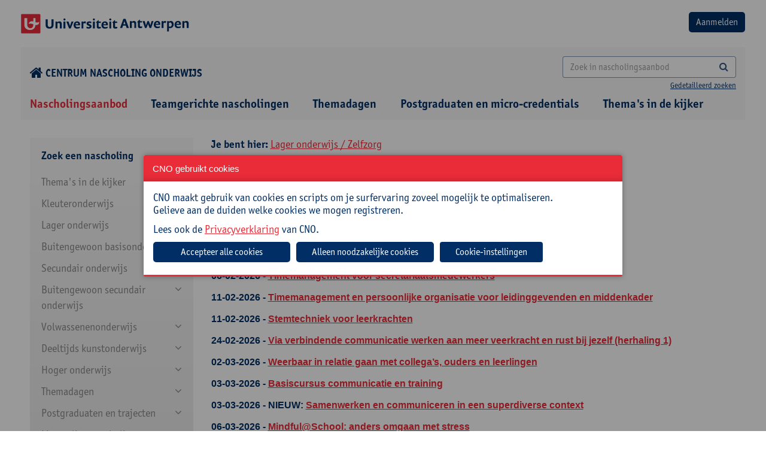

--- FILE ---
content_type: text/html; charset=utf-8
request_url: https://www.uacno.be/nl/nascholingsaanbod?filter=22_128
body_size: 19475
content:

<!doctype html>
<html id="html" lang="nl" class="no-js">
<head><meta charset="utf-8" /><meta http-equiv="X-UA-Compatible" content="IE=edge" /><title>
	cursussen open aanbod
</title><meta name="author" content="www.tales.be" />
    <!-- disable if you don't want viewportscaling -->
    <!--
        <meta name="viewport" content="width=device-width;" />
        -->
    <meta name="viewport" content="width=device-width; initial-scale=1.0; maximum-scale=3.0;" /><meta name="distribution" content="local" /><meta name="robots" content="all" />

    <!--
        less : production
        css: go live (we don't want a css-preprocessor in our final products
        -->
    <!--include file="less.shtml"-->
    <!-- CSS CONTAINER -->

    <link href="/websites/1/uploads/less/cno2.css?v=001" rel="stylesheet" type="text/css" />




    <!-- css for addons -->
    <!--
    <link href="/websites/1/uploads/css/chosen.css" rel="stylesheet" type="text/css" />


    -->
    <!--include file="css.shtml"-->
    <!-- Bootstrap multiselect http://www.jqueryrain.com/?FusAX1FA -->
    <!--<script type="text/javascript" src="/websites/1/uploads/extending/multiselect/bootstrap-multiselect.css"></script>-->
    <!-- Bootstrap multiselect http://silviomoreto.github.io/bootstrap-select/ -->
    <link rel="stylesheet" href="/websites/1/uploads/extending/multiselect/css/bootstrap-select.css" />
    <!-- JS HEAD CONTAINER -->
    <!--[if lt IE 9]><script src="http://html5shim.googlecode.com/svn/trunk/html5.js"></script><![endif]-->
    <script src="/websites/1/uploads/js/modernizr-2.6.2.min.js"></script>
    <script src="/websites/1/uploads/js/detectizr.min.js"></script>

    <link rel="stylesheet" type="text/css" href="https://cdn.jsdelivr.net/npm/slick-carousel@1.8.1/slick/slick.css" /><link rel="stylesheet" type="text/css" href="/websites/1/uploads/extending/slick/slick-theme.css" /><link rel="preconnect" href="https://fonts.googleapis.com" /><link rel="preconnect" href="https://fonts.gstatic.com" crossorigin="" />
<!-- <link href="https://fonts.googleapis.com/css2?family=Open+Sans:wght@400;600;700;800&amp;display=swap" rel="stylesheet" /> -->
<link rel="stylesheet" href="https://use.typekit.net/ruv0fxb.css" />

    <!-- /JS HEAD CONTAINER -->
    <!-- the inevitable jQuery -->
<script src="https://ajax.googleapis.com/ajax/libs/jquery/3.7.1/jquery.min.js"></script>
<script>window.jQuery || document.write('<script src="/websites/1/uploads/js/jquery-3.7.1.min.js"><\/script>')</script>
    <!--<script src="/websites/1/uploads/js/jquery-migrate-1.1.1.min.js"></script>-->
<script src="https://code.jquery.com/jquery-migrate-3.4.1.js"></script>
<link href="https://cdnjs.cloudflare.com/ajax/libs/izimodal/1.6.1/css/iziModal.min.css" rel="stylesheet" type="text/css" />
<script type="text/javascript" src="https://cdnjs.cloudflare.com/ajax/libs/izimodal/1.6.1/js/iziModal.min.js"></script>
<meta name="robots" content="index, follow" /><meta name="web_author" content="cno.uantwerpen.be" /><meta name="generator" content="www.liquifi.be" /><meta name="content-language" content="nl" /><link rel='shortcut icon' type='image/ico' href='https://www.uacno.be/websites/1/favicon.ico'><!-- websiteId: 1 -->
<!-- templateId: 1 -->
<!-- pageId: 7813 -->
</head>

<body>
    <script>
      Modernizr.Detectizr.detect({detectScreen:false});
    </script>
    <form name="ctl19" method="post" action="./nascholingsaanbod?filter=22_128" id="ctl19" class="dotnetform">
<div>
<input type="hidden" name="__EVENTTARGET" id="__EVENTTARGET" value="" />
<input type="hidden" name="__EVENTARGUMENT" id="__EVENTARGUMENT" value="" />
<input type="hidden" name="__VIEWSTATE" id="__VIEWSTATE" value="/[base64]/Ck04WOQ=" />
</div>

<script type="text/javascript">
//<![CDATA[
var theForm = document.forms['ctl19'];
if (!theForm) {
    theForm = document.ctl19;
}
function __doPostBack(eventTarget, eventArgument) {
    if (!theForm.onsubmit || (theForm.onsubmit() != false)) {
        theForm.__EVENTTARGET.value = eventTarget;
        theForm.__EVENTARGUMENT.value = eventArgument;
        theForm.submit();
    }
}
//]]>
</script>


<div>

	<input type="hidden" name="__VIEWSTATEGENERATOR" id="__VIEWSTATEGENERATOR" value="D1BAF67B" />
	<input type="hidden" name="__EVENTVALIDATION" id="__EVENTVALIDATION" value="/wEdABfAvfrVxukrN8sSWMKNK4xhPuruC09jGnAaPJTOJLb6oDwn4xwgEBUxKiSPL5+tYep7JzHTsNdfyONTONLF4uG+5u6YmChtQMcRNqtONhJxxLotJGDBig+RmdqKKFdPLvK5cy6ZAf6Jz1zzCxM8Drp24QcrWwwQYMxvkPyDP/xCxJs3UJzH3qebvhWU4v0VuFCf7P73xqNDuZ0BbzVZAiMuItQt95ZWBvdWUMo9qTHEkB1eUgT3GrSfPPJlq/ygToEmN9y8ddOvZzabR9O3NthUbLlJQw9ho6Y08dKmMX5HbD76hyyNQ2DD9t4DKGVhiGjy157k4iHAHKHFpkUQ0aEWtKewhhRFeEkgVwGtuCkn1rZTdPSMQcic6kAQGc1r2QwifvvvxAfuYQtsgBh9j9mPHrEwP3eVJVQqRy+Wud/xmN+Ul/U6imyCjKwO8H3zVg+Ksi6jHY6KAGKLxQhLXFL3Lk0SeheavX5aPxSgeRBLFCbXlu+ikoF0rSQG8x8zxFSNKXg6" />
</div>
        <div class="outerwrapper">
            <div class="clearfix headingwrapper">
                <!--include file="pagecomponents/nav/nav.minor.shtml"-->
                <!-- TOPBLOCK CONTAINER -->
                <div class="mobilenav noprint">
                    <div class="toprow">
                        <div class="langnav"></div>
                        <div class="close">
                            <a href="#" class="button closenav"><i class="fa fa-times"></i></a>
                        </div>
                    </div>
                    <hr />
                    <div class="searchbar input-group ">
                        
                    </div>
                    <div class="majornav"></div>
                    <div class="minornav"></div>
                    <div class="socialmedia"></div>
                    <hr />
                </div>

                <div class="container-fluid  row_topblock">
                    <div class="clearfix">
                        <div class="row-logo-login d-flex justify-space-between margintop20 marginbottom20">
                            <a href="/"><img src="/websites/1/uploads/img/theme/logo-universiteit-antwerpen.png" alt="logo"></a>
                            <div id="ctr_logout"><input type="submit" name="ctl21$btnLogin" value="Aanmelden" id="ctl21_btnLogin" class="btn bgcolor2" />




<span id="ctl21_lblError" style="color:Red;"></span>
</div>
                        </div>
                        <div class="row-home-search d-flex justify-space-between align-center margintop20 marginbottom0">
                        	<div class="icon-home">
                        		<a href="/"><i class="fa fa-home fa-lg" style="margin-right: 4px;"></i>Centrum nascholing onderwijs</a>
                        	</div>
                        	<div class="search">
	                            <div id="zoekveld" class="searchbarcontainer hidden-xs text-right">

	                            

   <div class="searchbar input-group">
       <input name="ctl22$SearchTerm" id="ctl22_SearchTerm" class="form-control" type="search" placeholder="Zoek in nascholingsaanbod" onKeyPress="if(event.keyCode==13) {document.getElementById(&#39;ctl22_SearchButton&#39;).click(); return false}" />
<a id="ctl22_SearchButton" class="btn" UseSubmitBehavior="false" href="javascript:__doPostBack(&#39;ctl22$SearchButton&#39;,&#39;&#39;)"><i class="fa fa-search"></i></a>

   </div>
   <span class="search-detailed"><a href="" data-toggle="modal" data-target="#searchmodal">Gedetailleerd zoeken</a></span>


<!-- Modal message send -->
<div class="modal fade" id="searchmodal" tabindex="-1" role="dialog" aria-labelledby="searchmodalLabel" aria-hidden="true" style="text-align: left;">
    <div class="modal-dialog modal-lg" role="document">
        <div class="modal-content">
            <div class="modal-header">
                <h2 class="modal-title" id="searchmodalLabel">Uitgebreid zoeken
                <button type="button" class="close" data-dismiss="modal" aria-label="Close"><span aria-hidden="true">&times;</span> </button>
                </h2>
            </div>
            <div class="modal-body">
                <div class="form-group row">
                    <label class="col-sm-4 control-label">Zoeken naar: </label>
                    <div class="col-sm-8">
                      <input name="ctl22$AdvancedSearchTerm" id="ctl22_AdvancedSearchTerm" class="form-control" type="search" onKeyPress="if(event.keyCode==13) {document.getElementById(&#39;ctl22_AdvancedSearch&#39;).click(); return false}" style="color: #555 !important;border:1px solid rgba(0, 46, 101, 0.5) !important;border-radius:4px !important;" />
                    </div>
                </div>
                <div class="form-group row">
                    <label class="col-sm-4 control-label">Zoeken in: </label>
                    <div class="col-sm-8">
                        <input id="ctl22_search_in_titel" type="checkbox" name="ctl22$search_in_titel" />
                        <label for="ctl17_search_in_titel">Titel</label>
                        <br />
                        <input id="ctl22_search_in_doelgroep" type="checkbox" name="ctl22$search_in_doelgroep" />
                        <label for="ctl17_search_in_doelgroep">Doelgroep</label>
                        <br />
                        <input id="ctl22_search_in_omschrijving" type="checkbox" name="ctl22$search_in_omschrijving" />
                        <label for="ctl17_search_in_omschrijving">Omschrijving</label>
                        <br />
                        <input id="ctl22_search_in_praktisch" type="checkbox" name="ctl22$search_in_praktisch" />
                        <label for="ctl17_search_in_praktisch">Praktisch</label>
                        <br />
                        <input id="ctl22_search_in_begeleiding" type="checkbox" name="ctl22$search_in_begeleiding" />
                        <label for="ctl17_search_in_begeleiding">Begeleiding</label>
                        <br />
                        <input id="ctl22_search_in_cursuscode" type="checkbox" name="ctl22$search_in_cursuscode" />
                        <label for="ctl17_search_in_cursuscode">Cursuscode</label>
                        <br />
                    </div>
                </div>
                <div class="form-group row">
                    <div class="col-sm-12 pull-right">
                        <a id="ctl22_AdvancedSearch" class="btn btn-default" href="javascript:__doPostBack(&#39;ctl22$AdvancedSearch&#39;,&#39;&#39;)" style="border:1px solid rgba(0, 46, 101, 0.5) !important;border-radius:4px !important;">Zoeken</a>
                    </div>
                </div>
            </div>
        </div>
    </div>
</div>
</div>
	                        </div>
                            <p class="btn opennav hidden-sm hidden-md hidden-lg hidden-xl m_bottom_10 text-right"><i class="fa fa-bars"></i><span class="navlabel"></span></p>
                        </div>
                    </div><!-- /wrapper -->
                </div><!-- /row_topblock -->

                <div class="container-fluid row_navtop hidden-xs">
                    <div id="hoofdnavigatie" class="container-fluid cntr_navtop marginbottom0">

                    
    <ul class="list-inline clearfix">
  
    <li id="ctl23_NavRepeater_ctl01_Item" class="  active">
      <a href="/nl/nascholingsaanbod/" id="ctl23_NavRepeater_ctl01_Link" target="_self">
       
          Nascholingsaanbod
      
      </a>
      
    </li>
  
    <li id="ctl23_NavRepeater_ctl02_Item" class=" ">
      <a href="/nl/schoolinterne-cursussen/" id="ctl23_NavRepeater_ctl02_Link" target="_self">
       
          Teamgerichte nascholingen
      
      </a>
      
    </li>
  
    <li id="ctl23_NavRepeater_ctl03_Item" class=" ">
      <a href="/nl/studiedagen/" id="ctl23_NavRepeater_ctl03_Link" target="_self">
       
          Themadagen
      
      </a>
      
    </li>
  
    <li id="ctl23_NavRepeater_ctl04_Item" class=" ">
      <a href="https://cno.uantwerpen.be/nl/postgraduaten/" id="ctl23_NavRepeater_ctl04_Link" target="_self">
       
          Postgraduaten en micro-credentials
      
      </a>
      
    </li>
  
    <li id="ctl23_NavRepeater_ctl05_Item" class=" ">
      <a href="/nl/themas-in-de-kijker/" id="ctl23_NavRepeater_ctl05_Link" target="_self">
       
          Thema's in de kijker
      
      </a>
      
    </li>
  
    </ul>
  </div><!-- /cntr_navtop -->
                </div><!-- /row_navtop -->

            </div>
            <!-- /headingwrapper -->
            <div class="clearfix pagewrapper hidden-print">


                <div class="container row_content">
                    <div id="lq_cno_filters" class="col-xs-12 col-sm-12 col-md-3 col-lg-3">
                    

<style>
    #filterExpand:after {
        content: "\f078";
        font-family: fontAwesome;
        color: #08c;
        font-size: 13px;
        line-height: 15px;
    }
</style>

<script src="/websites/1/uploads/js/jquery.cookie.js"></script>
<script src="/websites/1/uploads/js/jquery.navgoco.min.js"></script>
<script>
    $(function () {
        $("a[class='filter-url'], .checkboxcontainer > :checkbox ").live('click', function (e) {
            //e.preventDefault(); 
            /*	
            if uncomment the above line, html5 nonsupported browers won't change the url but will display the ajax content;
            if commented, html5 nonsupported browers will reload the page to the specified link. 
            */

            //get the link location that was clicked
            pageurl = $(this).attr('href');
            if (pageurl == undefined) {
                pageurl = $(this).next().find(".filter-url").attr('href');
            }
            load_products(pageurl);

            //to change the browser URL to 'pageurl'
            if (pageurl != window.location) {
                window.history.pushState({ path: pageurl }, '', pageurl);
            }
            return false;
        });
    });

    ///* the below code is to override back button to get the ajax content without reload*/
    //$(window).bind('popstate', function () {
    //    load_products(location.pathname);
    //});


    $(document).ready(function () {
        $("#navMenu").navgoco({
            save: true,
            accordion:true,
            cookie: {
                name: 'navgoco',
                expires: false,
                path: '/'
            }
        });

        var w = parseInt(window.innerWidth);
        if(w < 992){
            // menu full-screen
            $('#navMenu').hide();
            $('#filterExpand').show();
            $('#filtercatTitel').click(function () {
                $('#navMenu').toggle();
            });
        }
    });

</script>

	<div class="well filterwell clearfix hidden-print">

    <div class="filters clearfix">       
        
        <input name="ctl24$hid_filter_url" type="hidden" id="ctl24_hid_filter_url" class="filter_url" value="/nl/nascholingsaanbod/nl/nascholingsaanbod" />
        <input name="ctl24$hid_filter_onderwijsniveau" type="hidden" id="ctl24_hid_filter_onderwijsniveau" />
        <input name="ctl24$hid_filter_interesse" type="hidden" id="ctl24_hid_filter_interesse" />
        <input name="ctl24$hid_filter_richting" type="hidden" id="ctl24_hid_filter_richting" />
        <input name="ctl24$hid_filter_doelgroepen" type="hidden" id="ctl24_hid_filter_doelgroepen" />

        <div class="filtercategorie">
            <span class="filtercategorietitel" id="filtercatTitel">Zoek een nascholing <span id="filterExpand" style="display:none;"></span></span>

            <ul id='navMenu'><li class='navlevel1'><a href='#'>Thema's in de kijker</a><ul><li class='navlevel2' id='27_164'><a href='/nl/nascholingsaanbod?filter=27_164'>Nieuwe minimumdoelen basisonderwijs</a></li><li class='navlevel2' id='27_165'><a href='/nl/nascholingsaanbod?filter=27_165'>Klasmanagement en -organisatie</a></li><li class='navlevel2 hassub'><a href='#'>Diversiteit</a><ul><li class='navlevel3' id='27_163_231'><a href='/nl/nascholingsaanbod?filter=27_163_231'>Anderstaligheid</a></li><li class='navlevel3' id='27_163_232'><a href='/nl/nascholingsaanbod?filter=27_163_232'>Inclusie</a></li><li class='navlevel3' id='27_163_233'><a href='/nl/nascholingsaanbod?filter=27_163_233'>Intercultureel en interreligieus</a></li><li class='navlevel3' id='27_163_234'><a href='/nl/nascholingsaanbod?filter=27_163_234'>Neurodiversiteit</a></li><li class='navlevel3' id='27_163_236'><a href='/nl/nascholingsaanbod?filter=27_163_236'>Socio-economische status</a></li><li class='navlevel3' id='27_163_237'><a href='/nl/nascholingsaanbod?filter=27_163_237'>Taalniveau</a></li></ul></li><li class='navlevel2' id='27_158'><a href='/nl/nascholingsaanbod?filter=27_158'>Kritisch denken</a></li><li class='navlevel2' id='27_159'><a href='/nl/nascholingsaanbod?filter=27_159'>Evalueren en feedback geven</a></li><li class='navlevel2' id='27_157'><a href='/nl/nascholingsaanbod?filter=27_157'>Artificiële intelligentie</a></li></ul></li><li class='navlevel1'><a href='#'>Kleuteronderwijs</a><ul><li class='navlevel2 hassub'><a href='#'>Didactiek</a><ul><li class='navlevel3' id='23_120_128'><a href='/nl/nascholingsaanbod?filter=23_120_128'>Evaluatie</a></li><li class='navlevel3' id='23_120_154'><a href='/nl/nascholingsaanbod?filter=23_120_154'>Digitale competenties</a></li><li class='navlevel3' id='23_120_129'><a href='/nl/nascholingsaanbod?filter=23_120_129'>Klasmanagement</a></li><li class='navlevel3' id='23_120_131'><a href='/nl/nascholingsaanbod?filter=23_120_131'>Werkvormen</a></li></ul></li><li class='navlevel2' id='23_121'><a href='/nl/nascholingsaanbod?filter=23_121'>Taal en andere vakken</a></li><li class='navlevel2 hassub'><a href='#'>Zorg</a><ul><li class='navlevel3' id='23_122_159'><a href='/nl/nascholingsaanbod?filter=23_122_159'>Diversiteit/inclusie</a></li><li class='navlevel3' id='23_122_153'><a href='/nl/nascholingsaanbod?filter=23_122_153'>Gedrag, sociale vaardigheden en welbevinden</a></li><li class='navlevel3' id='23_122_154'><a href='/nl/nascholingsaanbod?filter=23_122_154'>Digitale competenties</a></li><li class='navlevel3' id='23_122_160'><a href='/nl/nascholingsaanbod?filter=23_122_160'>Leerzorg</a></li></ul></li><li class='navlevel2' id='23_162'><a href='/nl/nascholingsaanbod?filter=23_162'>OKAN</a></li><li class='navlevel2 hassub'><a href='#'>Schoolbeleid en -administratie</a><ul><li class='navlevel3' id='23_123_207'><a href='/nl/nascholingsaanbod?filter=23_123_207'>Beleidsmedewerker</a></li><li class='navlevel3' id='23_123_139'><a href='/nl/nascholingsaanbod?filter=23_123_139'>Directie</a></li><li class='navlevel3' id='23_123_162'><a href='/nl/nascholingsaanbod?filter=23_123_162'>ICT-coördinator</a></li><li class='navlevel3' id='23_123_163'><a href='/nl/nascholingsaanbod?filter=23_123_163'>Ondersteunend personeel</a></li><li class='navlevel3' id='23_123_155'><a href='/nl/nascholingsaanbod?filter=23_123_155'>Preventieadviseur</a></li><li class='navlevel3' id='23_123_164'><a href='/nl/nascholingsaanbod?filter=23_123_164'>Vertrouwenspersoon</a></li><li class='navlevel3' id='23_123_239'><a href='/nl/nascholingsaanbod?filter=23_123_239'>Leraar</a></li></ul></li><li class='navlevel2' id='23_124'><a href='/nl/nascholingsaanbod?filter=23_124'>Zelfzorg</a></li></ul></li><li class='navlevel1'><a href='#'>Lager onderwijs</a><ul><li class='navlevel2 hassub'><a href='#'>Didactiek</a><ul><li class='navlevel3' id='22_125_128'><a href='/nl/nascholingsaanbod?filter=22_125_128'>Evaluatie</a></li><li class='navlevel3' id='22_125_154'><a href='/nl/nascholingsaanbod?filter=22_125_154'>Digitale competenties</a></li><li class='navlevel3' id='22_125_129'><a href='/nl/nascholingsaanbod?filter=22_125_129'>Klasmanagement</a></li><li class='navlevel3' id='22_125_131'><a href='/nl/nascholingsaanbod?filter=22_125_131'>Werkvormen</a></li></ul></li><li class='navlevel2 hassub'><a href='#'>Vakken</a><ul><li class='navlevel3' id='22_126_123'><a href='/nl/nascholingsaanbod?filter=22_126_123'>Frans</a></li><li class='navlevel3' id='22_126_165'><a href='/nl/nascholingsaanbod?filter=22_126_165'>Muzische vorming</a></li><li class='navlevel3' id='22_126_166'><a href='/nl/nascholingsaanbod?filter=22_126_166'>Taal</a></li><li class='navlevel3' id='22_126_167'><a href='/nl/nascholingsaanbod?filter=22_126_167'>Wereldoriëntatie</a></li><li class='navlevel3' id='22_126_168'><a href='/nl/nascholingsaanbod?filter=22_126_168'>Wiskunde</a></li></ul></li><li class='navlevel2 hassub'><a href='#'>Zorg</a><ul><li class='navlevel3' id='22_127_159'><a href='/nl/nascholingsaanbod?filter=22_127_159'>Diversiteit/inclusie</a></li><li class='navlevel3' id='22_127_153'><a href='/nl/nascholingsaanbod?filter=22_127_153'>Gedrag, sociale vaardigheden en welbevinden</a></li><li class='navlevel3' id='22_127_154'><a href='/nl/nascholingsaanbod?filter=22_127_154'>Digitale competenties</a></li><li class='navlevel3' id='22_127_160'><a href='/nl/nascholingsaanbod?filter=22_127_160'>Leerzorg</a></li></ul></li><li class='navlevel2' id='22_161'><a href='/nl/nascholingsaanbod?filter=22_161'>OKAN</a></li><li class='navlevel2 hassub'><a href='#'>Schoolbeleid en -administratie</a><ul><li class='navlevel3' id='22_113_207'><a href='/nl/nascholingsaanbod?filter=22_113_207'>Beleidsmedewerker</a></li><li class='navlevel3' id='22_113_139'><a href='/nl/nascholingsaanbod?filter=22_113_139'>Directie</a></li><li class='navlevel3' id='22_113_162'><a href='/nl/nascholingsaanbod?filter=22_113_162'>ICT-coördinator</a></li><li class='navlevel3' id='22_113_163'><a href='/nl/nascholingsaanbod?filter=22_113_163'>Ondersteunend personeel</a></li><li class='navlevel3' id='22_113_155'><a href='/nl/nascholingsaanbod?filter=22_113_155'>Preventieadviseur</a></li><li class='navlevel3' id='22_113_164'><a href='/nl/nascholingsaanbod?filter=22_113_164'>Vertrouwenspersoon</a></li><li class='navlevel3' id='22_113_239'><a href='/nl/nascholingsaanbod?filter=22_113_239'>Leraar</a></li></ul></li><li class='navlevel2' id='22_128'><a href='/nl/nascholingsaanbod?filter=22_128'>Zelfzorg</a></li></ul></li><li class='navlevel1'><a href='#'>Buitengewoon basisonderwijs</a><ul><li class='navlevel2' id='14_129'><a href='/nl/nascholingsaanbod?filter=14_129'>Specifiek buitengewoon onderwijs</a></li><li class='navlevel2 hassub'><a href='#'>Didactiek</a><ul><li class='navlevel3' id='14_109_128'><a href='/nl/nascholingsaanbod?filter=14_109_128'>Evaluatie</a></li><li class='navlevel3' id='14_109_154'><a href='/nl/nascholingsaanbod?filter=14_109_154'>Digitale competenties</a></li><li class='navlevel3' id='14_109_129'><a href='/nl/nascholingsaanbod?filter=14_109_129'>Klasmanagement</a></li><li class='navlevel3' id='14_109_131'><a href='/nl/nascholingsaanbod?filter=14_109_131'>Werkvormen</a></li></ul></li><li class='navlevel2 hassub'><a href='#'>Vakken</a><ul><li class='navlevel3' id='14_130_123'><a href='/nl/nascholingsaanbod?filter=14_130_123'>Frans</a></li><li class='navlevel3' id='14_130_165'><a href='/nl/nascholingsaanbod?filter=14_130_165'>Muzische vorming</a></li><li class='navlevel3' id='14_130_166'><a href='/nl/nascholingsaanbod?filter=14_130_166'>Taal</a></li><li class='navlevel3' id='14_130_167'><a href='/nl/nascholingsaanbod?filter=14_130_167'>Wereldoriëntatie</a></li><li class='navlevel3' id='14_130_168'><a href='/nl/nascholingsaanbod?filter=14_130_168'>Wiskunde</a></li></ul></li><li class='navlevel2 hassub'><a href='#'>Zorg</a><ul><li class='navlevel3' id='14_105_159'><a href='/nl/nascholingsaanbod?filter=14_105_159'>Diversiteit/inclusie</a></li><li class='navlevel3' id='14_105_153'><a href='/nl/nascholingsaanbod?filter=14_105_153'>Gedrag, sociale vaardigheden en welbevinden</a></li><li class='navlevel3' id='14_105_154'><a href='/nl/nascholingsaanbod?filter=14_105_154'>Digitale competenties</a></li><li class='navlevel3' id='14_105_160'><a href='/nl/nascholingsaanbod?filter=14_105_160'>Leerzorg</a></li></ul></li><li class='navlevel2 hassub'><a href='#'>Schoolbeleid en -administratie</a><ul><li class='navlevel3' id='14_99_207'><a href='/nl/nascholingsaanbod?filter=14_99_207'>Beleidsmedewerker</a></li><li class='navlevel3' id='14_99_139'><a href='/nl/nascholingsaanbod?filter=14_99_139'>Directie</a></li><li class='navlevel3' id='14_99_162'><a href='/nl/nascholingsaanbod?filter=14_99_162'>ICT-coördinator</a></li><li class='navlevel3' id='14_99_163'><a href='/nl/nascholingsaanbod?filter=14_99_163'>Ondersteunend personeel</a></li><li class='navlevel3' id='14_99_155'><a href='/nl/nascholingsaanbod?filter=14_99_155'>Preventieadviseur</a></li><li class='navlevel3' id='14_99_164'><a href='/nl/nascholingsaanbod?filter=14_99_164'>Vertrouwenspersoon</a></li><li class='navlevel3' id='14_99_239'><a href='/nl/nascholingsaanbod?filter=14_99_239'>Leraar</a></li></ul></li><li class='navlevel2' id='14_112'><a href='/nl/nascholingsaanbod?filter=14_112'>Zelfzorg</a></li></ul></li><li class='navlevel1'><a href='#'>Secundair onderwijs</a><ul><li class='navlevel2 hassub'><a href='#'>Economie en organisatie</a><ul><li class='navlevel3' id='15_156_224'><a href='/nl/nascholingsaanbod?filter=15_156_224'>Bedrijfswetenschappen</a></li><li class='navlevel3' id='15_156_172'><a href='/nl/nascholingsaanbod?filter=15_156_172'>Economie</a></li><li class='navlevel3' id='15_156_225'><a href='/nl/nascholingsaanbod?filter=15_156_225'>Handel / commerciële technieken</a></li><li class='navlevel3' id='15_156_226'><a href='/nl/nascholingsaanbod?filter=15_156_226'>Logistiek</a></li><li class='navlevel3' id='15_156_227'><a href='/nl/nascholingsaanbod?filter=15_156_227'>Onthaal, organisatie en sales</a></li><li class='navlevel3' id='15_156_229'><a href='/nl/nascholingsaanbod?filter=15_156_229'>Recht</a></li><li class='navlevel3' id='15_156_228'><a href='/nl/nascholingsaanbod?filter=15_156_228'>Toerisme</a></li></ul></li><li class='navlevel2 hassub'><a href='#'>Kunst en creatie</a><ul><li class='navlevel3' id='15_155_219'><a href='/nl/nascholingsaanbod?filter=15_155_219'>Artistieke vorming</a></li><li class='navlevel3' id='15_155_220'><a href='/nl/nascholingsaanbod?filter=15_155_220'>Esthetica</a></li><li class='navlevel3' id='15_155_221'><a href='/nl/nascholingsaanbod?filter=15_155_221'>Kunstbeschouwing</a></li><li class='navlevel3' id='15_155_222'><a href='/nl/nascholingsaanbod?filter=15_155_222'>Muzikale opvoeding</a></li><li class='navlevel3' id='15_155_223'><a href='/nl/nascholingsaanbod?filter=15_155_223'>Plastische opvoeding</a></li></ul></li><li class='navlevel2 hassub'><a href='#'>Maatschappij en welzijn</a><ul><li class='navlevel3' id='15_48_212'><a href='/nl/nascholingsaanbod?filter=15_48_212'>Cultuurwetenschappen</a></li><li class='navlevel3' id='15_48_173'><a href='/nl/nascholingsaanbod?filter=15_48_173'>Filosofie</a></li><li class='navlevel3' id='15_48_174'><a href='/nl/nascholingsaanbod?filter=15_48_174'>Gedragswetenschappen</a></li><li class='navlevel3' id='15_48_175'><a href='/nl/nascholingsaanbod?filter=15_48_175'>Geschiedenis</a></li><li class='navlevel3' id='15_48_176'><a href='/nl/nascholingsaanbod?filter=15_48_176'>Gezondheidswetenschappen</a></li><li class='navlevel3' id='15_48_206'><a href='/nl/nascholingsaanbod?filter=15_48_206'>Godsdienstvakken</a></li><li class='navlevel3' id='15_48_214'><a href='/nl/nascholingsaanbod?filter=15_48_214'>Interlevensbeschouwelijke dialoog</a></li><li class='navlevel3' id='15_48_215'><a href='/nl/nascholingsaanbod?filter=15_48_215'>Maatschappelijke vorming</a></li><li class='navlevel3' id='15_48_178'><a href='/nl/nascholingsaanbod?filter=15_48_178'>Mens en samenleving / Actief burgerschap</a></li><li class='navlevel3' id='15_48_230'><a href='/nl/nascholingsaanbod?filter=15_48_230'>Pedagogiek</a></li><li class='navlevel3' id='15_48_185'><a href='/nl/nascholingsaanbod?filter=15_48_185'>Project Algemene Vakken</a></li><li class='navlevel3' id='15_48_216'><a href='/nl/nascholingsaanbod?filter=15_48_216'>Psychologie</a></li><li class='navlevel3' id='15_48_217'><a href='/nl/nascholingsaanbod?filter=15_48_217'>Sociale en politieke wetenschappen</a></li><li class='navlevel3' id='15_48_151'><a href='/nl/nascholingsaanbod?filter=15_48_151'>Verzorging</a></li></ul></li><li class='navlevel2 hassub'><a href='#'>STEM</a><ul><li class='navlevel3' id='15_46_157'><a href='/nl/nascholingsaanbod?filter=15_46_157'>Aardrijkskunde</a></li><li class='navlevel3' id='15_46_117'><a href='/nl/nascholingsaanbod?filter=15_46_117'>Biologie</a></li><li class='navlevel3' id='15_46_118'><a href='/nl/nascholingsaanbod?filter=15_46_118'>Chemie</a></li><li class='navlevel3' id='15_46_145'><a href='/nl/nascholingsaanbod?filter=15_46_145'>Elektriciteit en elektronica</a></li><li class='navlevel3' id='15_46_146'><a href='/nl/nascholingsaanbod?filter=15_46_146'>Elektromechanica</a></li><li class='navlevel3' id='15_46_119'><a href='/nl/nascholingsaanbod?filter=15_46_119'>Fysica</a></li><li class='navlevel3' id='15_46_169'><a href='/nl/nascholingsaanbod?filter=15_46_169'>Informaticawetenschappen</a></li><li class='navlevel3' id='15_46_150'><a href='/nl/nascholingsaanbod?filter=15_46_150'>Mechanica</a></li><li class='navlevel3' id='15_46_120'><a href='/nl/nascholingsaanbod?filter=15_46_120'>Natuurwetenschappen</a></li><li class='navlevel3' id='15_46_185'><a href='/nl/nascholingsaanbod?filter=15_46_185'>Project Algemene Vakken</a></li><li class='navlevel3' id='15_46_170'><a href='/nl/nascholingsaanbod?filter=15_46_170'>STEM</a></li><li class='navlevel3' id='15_46_171'><a href='/nl/nascholingsaanbod?filter=15_46_171'>Techniek</a></li><li class='navlevel3' id='15_46_168'><a href='/nl/nascholingsaanbod?filter=15_46_168'>Wiskunde</a></li></ul></li><li class='navlevel2 hassub'><a href='#'>Taal en cultuur</a><ul><li class='navlevel3' id='15_41_218'><a href='/nl/nascholingsaanbod?filter=15_41_218'>Communicatiewetenschappen</a></li><li class='navlevel3' id='15_41_121'><a href='/nl/nascholingsaanbod?filter=15_41_121'>Duits</a></li><li class='navlevel3' id='15_41_122'><a href='/nl/nascholingsaanbod?filter=15_41_122'>Engels</a></li><li class='navlevel3' id='15_41_123'><a href='/nl/nascholingsaanbod?filter=15_41_123'>Frans</a></li><li class='navlevel3' id='15_41_141'><a href='/nl/nascholingsaanbod?filter=15_41_141'>Klassieke talen</a></li><li class='navlevel3' id='15_41_124'><a href='/nl/nascholingsaanbod?filter=15_41_124'>Nederlands</a></li><li class='navlevel3' id='15_41_125'><a href='/nl/nascholingsaanbod?filter=15_41_125'>Nederlands voor nieuwkomers</a></li><li class='navlevel3' id='15_41_185'><a href='/nl/nascholingsaanbod?filter=15_41_185'>Project Algemene Vakken</a></li><li class='navlevel3' id='15_41_127'><a href='/nl/nascholingsaanbod?filter=15_41_127'>Spaans</a></li></ul></li><li class='navlevel2 hassub'><a href='#'>Sleutelcompetenties</a><ul><li class='navlevel3' id='15_149_187'><a href='/nl/nascholingsaanbod?filter=15_149_187'>Lichamelijke en geestelijke gezondheid</a></li><li class='navlevel3' id='15_149_124'><a href='/nl/nascholingsaanbod?filter=15_149_124'>Nederlands</a></li><li class='navlevel3' id='15_149_188'><a href='/nl/nascholingsaanbod?filter=15_149_188'>Andere talen</a></li><li class='navlevel3' id='15_149_189'><a href='/nl/nascholingsaanbod?filter=15_149_189'>Digitale competenties</a></li><li class='navlevel3' id='15_149_190'><a href='/nl/nascholingsaanbod?filter=15_149_190'>Sociaal-relationele competenties</a></li><li class='navlevel3' id='15_149_191'><a href='/nl/nascholingsaanbod?filter=15_149_191'>Wiskunde, Wetenschappen, Technologie en STEM</a></li><li class='navlevel3' id='15_149_192'><a href='/nl/nascholingsaanbod?filter=15_149_192'>Burgerschap</a></li><li class='navlevel3' id='15_149_193'><a href='/nl/nascholingsaanbod?filter=15_149_193'>Historisch bewustzijn</a></li><li class='navlevel3' id='15_149_194'><a href='/nl/nascholingsaanbod?filter=15_149_194'>Ruimtelijk bewustzijn</a></li><li class='navlevel3' id='15_149_195'><a href='/nl/nascholingsaanbod?filter=15_149_195'>Duurzaamheid</a></li><li class='navlevel3' id='15_149_196'><a href='/nl/nascholingsaanbod?filter=15_149_196'>Economische competenties</a></li><li class='navlevel3' id='15_149_197'><a href='/nl/nascholingsaanbod?filter=15_149_197'>Juridische competenties</a></li><li class='navlevel3' id='15_149_198'><a href='/nl/nascholingsaanbod?filter=15_149_198'>Leercompetenties</a></li><li class='navlevel3' id='15_149_199'><a href='/nl/nascholingsaanbod?filter=15_149_199'>Zelfbewustzijn</a></li><li class='navlevel3' id='15_149_200'><a href='/nl/nascholingsaanbod?filter=15_149_200'>Ondernemingszin</a></li><li class='navlevel3' id='15_149_201'><a href='/nl/nascholingsaanbod?filter=15_149_201'>Cultureel bewustzijn</a></li></ul></li><li class='navlevel2 hassub'><a href='#'>Onderwijskunde</a><ul><li class='navlevel3' id='15_38_144'><a href='/nl/nascholingsaanbod?filter=15_38_144'>Communicatie</a></li><li class='navlevel3' id='15_38_179'><a href='/nl/nascholingsaanbod?filter=15_38_179'>Didactiek</a></li><li class='navlevel3' id='15_38_128'><a href='/nl/nascholingsaanbod?filter=15_38_128'>Evaluatie</a></li><li class='navlevel3' id='15_38_129'><a href='/nl/nascholingsaanbod?filter=15_38_129'>Klasmanagement</a></li><li class='navlevel3' id='15_38_130'><a href='/nl/nascholingsaanbod?filter=15_38_130'>Pedagogie</a></li><li class='navlevel3' id='15_38_240'><a href='/nl/nascholingsaanbod?filter=15_38_240'>Andere onderwijskundige thema's</a></li></ul></li><li class='navlevel2' id='15_39'><a href='/nl/nascholingsaanbod?filter=15_39'>Leerzorg</a></li><li class='navlevel2' id='15_40'><a href='/nl/nascholingsaanbod?filter=15_40'>Socio-emotionele begeleiding</a></li><li class='navlevel2' id='15_160'><a href='/nl/nascholingsaanbod?filter=15_160'>OKAN</a></li><li class='navlevel2 hassub'><a href='#'>Schoolbeleid en -administratie</a><ul><li class='navlevel3' id='15_50_144'><a href='/nl/nascholingsaanbod?filter=15_50_144'>Communicatie</a></li><li class='navlevel3' id='15_50_136'><a href='/nl/nascholingsaanbod?filter=15_50_136'>Kwaliteitszorg</a></li><li class='navlevel3' id='15_50_208'><a href='/nl/nascholingsaanbod?filter=15_50_208'>Leiderschapsontwikkeling</a></li><li class='navlevel3' id='15_50_103'><a href='/nl/nascholingsaanbod?filter=15_50_103'>Logistiek en financieel beleid</a></li><li class='navlevel3' id='15_50_209'><a href='/nl/nascholingsaanbod?filter=15_50_209'>Onderwijskundig leiderschap</a></li><li class='navlevel3' id='15_50_134'><a href='/nl/nascholingsaanbod?filter=15_50_134'>Onderwijswetgeving en administratie</a></li><li class='navlevel3' id='15_50_210'><a href='/nl/nascholingsaanbod?filter=15_50_210'>Overleg en samenwerking stakeholders</a></li><li class='navlevel3' id='15_50_180'><a href='/nl/nascholingsaanbod?filter=15_50_180'>Pedagogisch project en schoolontwikkeling</a></li><li class='navlevel3' id='15_50_137'><a href='/nl/nascholingsaanbod?filter=15_50_137'>Personeelsbeleid</a></li><li class='navlevel3' id='15_50_211'><a href='/nl/nascholingsaanbod?filter=15_50_211'>Reflectie</a></li></ul></li><li class='navlevel2' id='15_151'><a href='/nl/nascholingsaanbod?filter=15_151'>Veiligheid</a></li><li class='navlevel2' id='15_131'><a href='/nl/nascholingsaanbod?filter=15_131'>Zelfzorg</a></li></ul></li><li class='navlevel1'><a href='#'>Buitengewoon secundair onderwijs</a><ul><li class='navlevel2' id='21_132'><a href='/nl/nascholingsaanbod?filter=21_132'>Specifiek buitengewoon onderwijs</a></li><li class='navlevel2 hassub'><a href='#'>Opleidingsvorm</a><ul><li class='navlevel3' id='21_150_202'><a href='/nl/nascholingsaanbod?filter=21_150_202'>Alle opleidingsvormen</a></li><li class='navlevel3' id='21_150_205'><a href='/nl/nascholingsaanbod?filter=21_150_205'>OV4</a></li><li class='navlevel3' id='21_150_204'><a href='/nl/nascholingsaanbod?filter=21_150_204'>OV3</a></li><li class='navlevel3' id='21_150_203'><a href='/nl/nascholingsaanbod?filter=21_150_203'>OV 1 en 2</a></li></ul></li></ul></li><li class='navlevel1'><a href='#'>Volwassenenonderwijs</a><ul><li class='navlevel2 hassub'><a href='#'>Talen</a><ul><li class='navlevel3' id='18_69_121'><a href='/nl/nascholingsaanbod?filter=18_69_121'>Duits</a></li><li class='navlevel3' id='18_69_122'><a href='/nl/nascholingsaanbod?filter=18_69_122'>Engels</a></li><li class='navlevel3' id='18_69_123'><a href='/nl/nascholingsaanbod?filter=18_69_123'>Frans</a></li><li class='navlevel3' id='18_69_124'><a href='/nl/nascholingsaanbod?filter=18_69_124'>Nederlands</a></li><li class='navlevel3' id='18_69_125'><a href='/nl/nascholingsaanbod?filter=18_69_125'>Nederlands voor nieuwkomers</a></li><li class='navlevel3' id='18_69_127'><a href='/nl/nascholingsaanbod?filter=18_69_127'>Spaans</a></li></ul></li><li class='navlevel2 hassub'><a href='#'>Wiskunde - Wetenschappen - STEM</a><ul><li class='navlevel3' id='18_75_157'><a href='/nl/nascholingsaanbod?filter=18_75_157'>Aardrijkskunde</a></li><li class='navlevel3' id='18_75_117'><a href='/nl/nascholingsaanbod?filter=18_75_117'>Biologie</a></li><li class='navlevel3' id='18_75_118'><a href='/nl/nascholingsaanbod?filter=18_75_118'>Chemie</a></li><li class='navlevel3' id='18_75_145'><a href='/nl/nascholingsaanbod?filter=18_75_145'>Elektriciteit en elektronica</a></li><li class='navlevel3' id='18_75_119'><a href='/nl/nascholingsaanbod?filter=18_75_119'>Fysica</a></li><li class='navlevel3' id='18_75_169'><a href='/nl/nascholingsaanbod?filter=18_75_169'>Informaticawetenschappen</a></li><li class='navlevel3' id='18_75_150'><a href='/nl/nascholingsaanbod?filter=18_75_150'>Mechanica</a></li><li class='navlevel3' id='18_75_120'><a href='/nl/nascholingsaanbod?filter=18_75_120'>Natuurwetenschappen</a></li><li class='navlevel3' id='18_75_170'><a href='/nl/nascholingsaanbod?filter=18_75_170'>STEM</a></li><li class='navlevel3' id='18_75_168'><a href='/nl/nascholingsaanbod?filter=18_75_168'>Wiskunde</a></li></ul></li><li class='navlevel2 hassub'><a href='#'>Andere vakken</a><ul><li class='navlevel3' id='18_136_172'><a href='/nl/nascholingsaanbod?filter=18_136_172'>Economie</a></li><li class='navlevel3' id='18_136_229'><a href='/nl/nascholingsaanbod?filter=18_136_229'>Recht</a></li><li class='navlevel3' id='18_136_212'><a href='/nl/nascholingsaanbod?filter=18_136_212'>Cultuurwetenschappen</a></li><li class='navlevel3' id='18_136_174'><a href='/nl/nascholingsaanbod?filter=18_136_174'>Gedragswetenschappen</a></li><li class='navlevel3' id='18_136_175'><a href='/nl/nascholingsaanbod?filter=18_136_175'>Geschiedenis</a></li><li class='navlevel3' id='18_136_176'><a href='/nl/nascholingsaanbod?filter=18_136_176'>Gezondheidswetenschappen</a></li><li class='navlevel3' id='18_136_149'><a href='/nl/nascholingsaanbod?filter=18_136_149'>Sanitair</a></li><li class='navlevel3' id='18_136_184'><a href='/nl/nascholingsaanbod?filter=18_136_184'>Stage</a></li></ul></li><li class='navlevel2 hassub'><a href='#'>Onderwijskunde</a><ul><li class='navlevel3' id='18_66_144'><a href='/nl/nascholingsaanbod?filter=18_66_144'>Communicatie</a></li><li class='navlevel3' id='18_66_179'><a href='/nl/nascholingsaanbod?filter=18_66_179'>Didactiek</a></li><li class='navlevel3' id='18_66_128'><a href='/nl/nascholingsaanbod?filter=18_66_128'>Evaluatie</a></li><li class='navlevel3' id='18_66_129'><a href='/nl/nascholingsaanbod?filter=18_66_129'>Klasmanagement</a></li><li class='navlevel3' id='18_66_130'><a href='/nl/nascholingsaanbod?filter=18_66_130'>Pedagogie</a></li><li class='navlevel3' id='18_66_240'><a href='/nl/nascholingsaanbod?filter=18_66_240'>Andere onderwijskundige thema's</a></li></ul></li><li class='navlevel2' id='18_67'><a href='/nl/nascholingsaanbod?filter=18_67'>Leerzorg</a></li><li class='navlevel2' id='18_68'><a href='/nl/nascholingsaanbod?filter=18_68'>Socio-emotionele begeleiding</a></li><li class='navlevel2 hassub'><a href='#'>Schoolbeleid en -administratie</a><ul><li class='navlevel3' id='18_77_144'><a href='/nl/nascholingsaanbod?filter=18_77_144'>Communicatie</a></li><li class='navlevel3' id='18_77_136'><a href='/nl/nascholingsaanbod?filter=18_77_136'>Kwaliteitszorg</a></li><li class='navlevel3' id='18_77_208'><a href='/nl/nascholingsaanbod?filter=18_77_208'>Leiderschapsontwikkeling</a></li><li class='navlevel3' id='18_77_103'><a href='/nl/nascholingsaanbod?filter=18_77_103'>Logistiek en financieel beleid</a></li><li class='navlevel3' id='18_77_209'><a href='/nl/nascholingsaanbod?filter=18_77_209'>Onderwijskundig leiderschap</a></li><li class='navlevel3' id='18_77_134'><a href='/nl/nascholingsaanbod?filter=18_77_134'>Onderwijswetgeving en administratie</a></li><li class='navlevel3' id='18_77_210'><a href='/nl/nascholingsaanbod?filter=18_77_210'>Overleg en samenwerking stakeholders</a></li><li class='navlevel3' id='18_77_180'><a href='/nl/nascholingsaanbod?filter=18_77_180'>Pedagogisch project en schoolontwikkeling</a></li><li class='navlevel3' id='18_77_137'><a href='/nl/nascholingsaanbod?filter=18_77_137'>Personeelsbeleid</a></li><li class='navlevel3' id='18_77_211'><a href='/nl/nascholingsaanbod?filter=18_77_211'>Reflectie</a></li></ul></li><li class='navlevel2' id='18_154'><a href='/nl/nascholingsaanbod?filter=18_154'>Veiligheid</a></li><li class='navlevel2' id='18_137'><a href='/nl/nascholingsaanbod?filter=18_137'>Zelfzorg</a></li></ul></li><li class='navlevel1'><a href='#'>Deeltijds kunstonderwijs</a><ul><li class='navlevel2' id='19_86'><a href='/nl/nascholingsaanbod?filter=19_86'>Beeldende en audiovisuele kunsten</a></li><li class='navlevel2' id='19_85'><a href='/nl/nascholingsaanbod?filter=19_85'>Dans</a></li><li class='navlevel2' id='19_84'><a href='/nl/nascholingsaanbod?filter=19_84'>Muziek</a></li><li class='navlevel2' id='19_83'><a href='/nl/nascholingsaanbod?filter=19_83'>Woordkunst-drama</a></li><li class='navlevel2' id='19_148'><a href='/nl/nascholingsaanbod?filter=19_148'>Onderwijskunde</a></li><li class='navlevel2 hassub'><a href='#'>Zorg</a><ul><li class='navlevel3' id='19_138_160'><a href='/nl/nascholingsaanbod?filter=19_138_160'>Leerzorg</a></li><li class='navlevel3' id='19_138_181'><a href='/nl/nascholingsaanbod?filter=19_138_181'>Socio-emotionele begeleiding</a></li></ul></li><li class='navlevel2 hassub'><a href='#'>Schoolbeleid en -administratie</a><ul><li class='navlevel3' id='19_117_144'><a href='/nl/nascholingsaanbod?filter=19_117_144'>Communicatie</a></li><li class='navlevel3' id='19_117_136'><a href='/nl/nascholingsaanbod?filter=19_117_136'>Kwaliteitszorg</a></li><li class='navlevel3' id='19_117_208'><a href='/nl/nascholingsaanbod?filter=19_117_208'>Leiderschapsontwikkeling</a></li><li class='navlevel3' id='19_117_103'><a href='/nl/nascholingsaanbod?filter=19_117_103'>Logistiek en financieel beleid</a></li><li class='navlevel3' id='19_117_209'><a href='/nl/nascholingsaanbod?filter=19_117_209'>Onderwijskundig leiderschap</a></li><li class='navlevel3' id='19_117_134'><a href='/nl/nascholingsaanbod?filter=19_117_134'>Onderwijswetgeving en administratie</a></li><li class='navlevel3' id='19_117_210'><a href='/nl/nascholingsaanbod?filter=19_117_210'>Overleg en samenwerking stakeholders</a></li><li class='navlevel3' id='19_117_180'><a href='/nl/nascholingsaanbod?filter=19_117_180'>Pedagogisch project en schoolontwikkeling</a></li><li class='navlevel3' id='19_117_137'><a href='/nl/nascholingsaanbod?filter=19_117_137'>Personeelsbeleid</a></li><li class='navlevel3' id='19_117_211'><a href='/nl/nascholingsaanbod?filter=19_117_211'>Reflectie</a></li></ul></li><li class='navlevel2' id='19_139'><a href='/nl/nascholingsaanbod?filter=19_139'>Zelfzorg</a></li></ul></li><li class='navlevel1'><a href='#'>Hoger onderwijs</a><ul><li class='navlevel2 hassub'><a href='#'>Talen</a><ul><li class='navlevel3' id='26_140_121'><a href='/nl/nascholingsaanbod?filter=26_140_121'>Duits</a></li><li class='navlevel3' id='26_140_122'><a href='/nl/nascholingsaanbod?filter=26_140_122'>Engels</a></li><li class='navlevel3' id='26_140_123'><a href='/nl/nascholingsaanbod?filter=26_140_123'>Frans</a></li><li class='navlevel3' id='26_140_141'><a href='/nl/nascholingsaanbod?filter=26_140_141'>Klassieke talen</a></li><li class='navlevel3' id='26_140_124'><a href='/nl/nascholingsaanbod?filter=26_140_124'>Nederlands</a></li><li class='navlevel3' id='26_140_125'><a href='/nl/nascholingsaanbod?filter=26_140_125'>Nederlands voor nieuwkomers</a></li><li class='navlevel3' id='26_140_127'><a href='/nl/nascholingsaanbod?filter=26_140_127'>Spaans</a></li></ul></li><li class='navlevel2 hassub'><a href='#'>Wiskunde - Wetenschappen - STEM</a><ul><li class='navlevel3' id='26_141_157'><a href='/nl/nascholingsaanbod?filter=26_141_157'>Aardrijkskunde</a></li><li class='navlevel3' id='26_141_117'><a href='/nl/nascholingsaanbod?filter=26_141_117'>Biologie</a></li><li class='navlevel3' id='26_141_118'><a href='/nl/nascholingsaanbod?filter=26_141_118'>Chemie</a></li><li class='navlevel3' id='26_141_145'><a href='/nl/nascholingsaanbod?filter=26_141_145'>Elektriciteit en elektronica</a></li><li class='navlevel3' id='26_141_119'><a href='/nl/nascholingsaanbod?filter=26_141_119'>Fysica</a></li><li class='navlevel3' id='26_141_169'><a href='/nl/nascholingsaanbod?filter=26_141_169'>Informaticawetenschappen</a></li><li class='navlevel3' id='26_141_120'><a href='/nl/nascholingsaanbod?filter=26_141_120'>Natuurwetenschappen</a></li><li class='navlevel3' id='26_141_170'><a href='/nl/nascholingsaanbod?filter=26_141_170'>STEM</a></li><li class='navlevel3' id='26_141_168'><a href='/nl/nascholingsaanbod?filter=26_141_168'>Wiskunde</a></li></ul></li><li class='navlevel2 hassub'><a href='#'>Andere vakken</a><ul><li class='navlevel3' id='26_142_172'><a href='/nl/nascholingsaanbod?filter=26_142_172'>Economie</a></li><li class='navlevel3' id='26_142_229'><a href='/nl/nascholingsaanbod?filter=26_142_229'>Recht</a></li><li class='navlevel3' id='26_142_212'><a href='/nl/nascholingsaanbod?filter=26_142_212'>Cultuurwetenschappen</a></li><li class='navlevel3' id='26_142_173'><a href='/nl/nascholingsaanbod?filter=26_142_173'>Filosofie</a></li><li class='navlevel3' id='26_142_175'><a href='/nl/nascholingsaanbod?filter=26_142_175'>Geschiedenis</a></li><li class='navlevel3' id='26_142_174'><a href='/nl/nascholingsaanbod?filter=26_142_174'>Gedragswetenschappen</a></li><li class='navlevel3' id='26_142_176'><a href='/nl/nascholingsaanbod?filter=26_142_176'>Gezondheidswetenschappen</a></li><li class='navlevel3' id='26_142_178'><a href='/nl/nascholingsaanbod?filter=26_142_178'>Mens en samenleving / Actief burgerschap</a></li></ul></li><li class='navlevel2 hassub'><a href='#'>Onderwijskunde</a><ul><li class='navlevel3' id='26_143_144'><a href='/nl/nascholingsaanbod?filter=26_143_144'>Communicatie</a></li><li class='navlevel3' id='26_143_179'><a href='/nl/nascholingsaanbod?filter=26_143_179'>Didactiek</a></li><li class='navlevel3' id='26_143_128'><a href='/nl/nascholingsaanbod?filter=26_143_128'>Evaluatie</a></li><li class='navlevel3' id='26_143_129'><a href='/nl/nascholingsaanbod?filter=26_143_129'>Klasmanagement</a></li><li class='navlevel3' id='26_143_130'><a href='/nl/nascholingsaanbod?filter=26_143_130'>Pedagogie</a></li><li class='navlevel3' id='26_143_240'><a href='/nl/nascholingsaanbod?filter=26_143_240'>Andere onderwijskundige thema's</a></li></ul></li><li class='navlevel2' id='26_144'><a href='/nl/nascholingsaanbod?filter=26_144'>Leerzorg</a></li><li class='navlevel2' id='26_145'><a href='/nl/nascholingsaanbod?filter=26_145'>Socio-emotionele begeleiding</a></li><li class='navlevel2 hassub'><a href='#'>Schoolbeleid en -administratie</a><ul><li class='navlevel3' id='26_146_144'><a href='/nl/nascholingsaanbod?filter=26_146_144'>Communicatie</a></li><li class='navlevel3' id='26_146_136'><a href='/nl/nascholingsaanbod?filter=26_146_136'>Kwaliteitszorg</a></li><li class='navlevel3' id='26_146_208'><a href='/nl/nascholingsaanbod?filter=26_146_208'>Leiderschapsontwikkeling</a></li><li class='navlevel3' id='26_146_103'><a href='/nl/nascholingsaanbod?filter=26_146_103'>Logistiek en financieel beleid</a></li><li class='navlevel3' id='26_146_209'><a href='/nl/nascholingsaanbod?filter=26_146_209'>Onderwijskundig leiderschap</a></li><li class='navlevel3' id='26_146_134'><a href='/nl/nascholingsaanbod?filter=26_146_134'>Onderwijswetgeving en administratie</a></li><li class='navlevel3' id='26_146_210'><a href='/nl/nascholingsaanbod?filter=26_146_210'>Overleg en samenwerking stakeholders</a></li><li class='navlevel3' id='26_146_180'><a href='/nl/nascholingsaanbod?filter=26_146_180'>Pedagogisch project en schoolontwikkeling</a></li><li class='navlevel3' id='26_146_137'><a href='/nl/nascholingsaanbod?filter=26_146_137'>Personeelsbeleid</a></li><li class='navlevel3' id='26_146_211'><a href='/nl/nascholingsaanbod?filter=26_146_211'>Reflectie</a></li></ul></li><li class='navlevel2' id='26_153'><a href='/nl/nascholingsaanbod?filter=26_153'>Veiligheid</a></li><li class='navlevel2' id='26_147'><a href='/nl/nascholingsaanbod?filter=26_147'>Zelfzorg</a></li></ul></li><li class='navlevel1' id='11'><a href='/nl/nascholingsaanbod?filter=11'>Themadagen</a></li><li class='navlevel1' id='20'><a href='/nl/nascholingsaanbod?filter=20'>Postgraduaten en trajecten</a></li><li class='navlevel1' id='24'><a href='/nl/nascholingsaanbod?filter=24'>Live online nascholingen</a></li></ul>
         <!--   <input type="button" value="Filter" id="btnFilter" />-->
        </div>

<!--
        
                                 


    
                <div class="filtercategorie">
                    <span class="filtercategorietitel">Zoek op interesse</span>
                        <div id="selectpicker-container">
					        <select name="ctl24$selInteresse" id="ctl24_selInteresse" class="selectpicker" multiple="multiple" data-style="btn-primary" data-live-search="true" data-selected-text-format="count>3" data-done-button="true" title="Maak een keuze...">
</select>
                        </div>

            </div> 

         

         -->
            
    </div><!-- /wrapper -->  

</div>



</div>
                    <div id="lq_cno_opleidingen" class="col-xs-12 col-sm-12 col-md-6 col-lg-9">
                    <div id="divintro"><p> </p>
<p>Het Centrum Nascholing Onderwijs organiseert nascholingen voor alle onderwijzend, ondersteunend en beleidsvoerend personeel. Ons aanbod is ingedeeld volgens een boomstructuur.</p>
<p>In de zoekfunctie kan je (een deel van een) woord invoeren en zo zoeken op:</p>
<ul>
<li>trefwoorden in de titel of de inhoud van het programma,</li>
<li>lesgevers,</li>
<li>doelgroepomschrijvingen,</li>
<li>...</li>
</ul>
<!--
<hr />
<h2 title="snelle beslisser">Voor de snelle beslisser</h2>
<p>Heb je onverwacht een (halve) dag vrij en/of zoek je nog snel een nascholing voor een van de komende dagen?  Misschien vind je hieronder wel de perfecte match!</p>
<table class="table table-bordered" style="width: 100%; background-color: #ececec;" border="1" cellspacing="0" cellpadding="10">
<tbody>
<tr>
<td style="text-align: left;">11/03/2020</td>
<td><a href="http://www.uacno.be/19NED011B">De trekker extra gesterkt: praktische ondersteuning voor talenbeleidscoaches</a></td>
</tr>
<tr>
<td style="text-align: left;">11/03/2020</td>
<td><a href="http://www.uacno.be/19WIS030C">Differentiatie met behulp van 'wiskunde-uitdagingen'</a></td>
</tr>
<tr>
<td style="text-align: left;">11/03/2020</td>
<td><a href="http://www.uacno.be/19ICT078A">Geef je leerlingen de regie over hun leren: rolwisselend onderwijs en classroom flipping</a></td>
</tr>
<tr>
<td style="text-align: left;">11/03/2020</td>
<td><a href="http://www.uacno.be/19OND086A">Paperless evalueren</a></td>
</tr>
<tr>
<td style="text-align: left;">12/03/2020</td>
<td><a href="http://www.uacno.be/19BAS021A">De sociaal-emotionele ontwikkeling van kinderen en het effect op hun gedrag</a> </td>
</tr>
<tr>
<td style="text-align: left;">12/03/2020</td>
<td><a href="http://www.uacno.be/19DR218A">Verandering communiceren in jouw school: hoe begin je eraan?</a></td>
</tr>
<tr>
<td style="text-align: left;">12/03/2020</td>
<td><a href="http://www.uacno.be/19DUI010A">Masterclass Deutsch als Fremdsprache</a> </td>
</tr>
<tr>
<td style="text-align: left;">13/03/2020</td>
<td><a href="http://www.uacno.be/19INF016A">101 tips en trucs voor de technische ICT-coördinator</a></td>
</tr>
<tr>
<td style="text-align: left;">13/03/2020</td>
<td><a href="http://www.uacno.be/19OND066C">Feedback die leerlingen doet leren</a></td>
</tr>
<tr>
<td style="text-align: left;">13/03/2020</td>
<td><a href="http://www.uacno.be/19DR009B">Functionerings- en evaluatiegesprekken</a></td>
</tr>
<tr>
<td style="text-align: left;">13/03/2020</td>
<td><a href="http://www.uacno.be/19ENG013B">Van beeldmateriaal naar taaltaken in de les Engels</a></td>
</tr>
</tbody>
</table>
--><hr />
<h2>Inschrijven voor een cursus</h2>
<div>1 Wens je in te schrijven voor een nascholing en heb je ooit al een cursus gevolgd bij CNO, volg dan de volgende stappen:</div>
<ul>
<li>Klik op de knop [Aanmelden].</li>
<li>Gebruik het e-mailadres waarmee je eerder al contact had met CNO en tik je wachtwoord in.</li>
<li>Na het doorlopen van de inschrijvingsstappen kom je op je persoonlijke pagina.  Wil je even nakijken of alle gegevens op jouw persoonlijke pagina nog actueel zijn?  Deze persoonlijke pagina blijft steeds bewaard; je hoeft dus niet steeds alles opnieuw in te tikken.</li>
</ul>
<p>Ken je het e-mailadres dat bij CNO geregistreerd is, niet meer?</p>
<ul>
<li>Vraag dan via mail aan <a href="mailto:cno@uantwerpen.be">cno@uantwerpen.be</a> (met vermelding van naam en thuisadres) naar jouw oude e-mailadres om je mee aan te melden.</li>
<li>Of je kan je oude e-mailadres laten vervangen door een nieuw, ook via <a href="mailto:cno@uantwerpen.be">cno@uantwerpen.be</a></li>
<li>Indien je nog geen wachtwoord hebt, klik dan in het aanmeldvenster op de knop [Nieuw wachtwoord]. Je ontvangt een mail op jouw email-adres met een hyperlink om zelf een wachtwoord te maken.</li>
</ul>
<div><br />2 Wens je in te schrijven en volgde je nog nooit een nascholing bij CNO:
<ul>
<li>Kies [Account aanmaken]</li>
</ul>
</div></div><div id="overzichtOpleidingen">
<div>
      <strong>Je bent hier:</strong>

      <a href="">Lager onderwijs / Zelfzorg</a>
    
</div>


<h2>Lager onderwijs</h2>

	
<div class="overview">

    
    <div style='font-weight:bold;margin:5px;margin-left:0px;'>Startdatum - Titel</div>
<div class="item">
<h3>19-01-2026 - <a href="/nl/opleiding/meer-werkgeluk-minder-werkdruk-voor-jou-in-het-onderwijs-81302?filter=22_128">Meer werkgeluk, minder werkdruk voor jou in het onderwijs!</a></h3>
</div>
<div class="item">
<h3>30-01-2026 - <a href="/nl/opleiding/timemanagement-en-persoonlijke-organisatie-voor-leerkrachten-81283?filter=22_128">Timemanagement en persoonlijke organisatie voor leerkrachten</a></h3>
</div>
<div class="item">
<h3>02-02-2026 - <a href="/nl/opleiding/constructief-grenzen-stellen-naar-collegas-en-ouders-81286?filter=22_128">Constructief grenzen stellen naar collega's en ouders</a></h3>
</div>
<div class="item">
<h3>06-02-2026 - <a href="/nl/opleiding/timemanagement-voor-secretariaatsmedewerkers-81824?filter=22_128">Timemanagement voor secretariaatsmedewerkers</a></h3>
</div>
<div class="item">
<h3>11-02-2026 - <a href="/nl/opleiding/timemanagement-en-persoonlijke-organisatie-voor-leidinggevenden-en-middenkader-81344?filter=22_128">Timemanagement en persoonlijke organisatie voor leidinggevenden en middenkader</a></h3>
</div>
<div class="item">
<h3>11-02-2026 - <a href="/nl/opleiding/stemtechniek-voor-leerkrachten-81397?filter=22_128">Stemtechniek voor leerkrachten</a></h3>
</div>
<div class="item">
<h3>24-02-2026 - <a href="/nl/opleiding/via-verbindende-communicatie-werken-aan-meer-veerkracht-en-rust-bij-jezelf-herhaling-1-81408?filter=22_128">Via verbindende communicatie werken aan meer veerkracht en rust bij jezelf (herhaling 1)</a></h3>
</div>
<div class="item">
<h3>02-03-2026 - <a href="/nl/opleiding/weerbaar-in-relatie-gaan-met-collegas-ouders-en-leerlingen-81285?filter=22_128">Weerbaar in relatie gaan met collega’s, ouders en leerlingen</a></h3>
</div>
<div class="item">
<h3>03-03-2026 - <a href="/nl/opleiding/basiscursus-communicatie-en-training-81472?filter=22_128">Basiscursus communicatie en training</a></h3>
</div>
<div class="item">
<h3>03-03-2026 - <strong style="color:#002e65;">NIEUW: </strong><a href="/nl/opleiding/samenwerken-en-communiceren-in-een-superdiverse-context-82385?filter=22_128">Samenwerken en communiceren in een superdiverse context</a></h3>
</div>
<div class="item">
<h3>06-03-2026 - <a href="/nl/opleiding/mindfulschool-anders-omgaan-met-stress-81281?filter=22_128">Mindful@School: anders omgaan met stress</a></h3>
</div>
<div class="item">
<h3>13-03-2026 - <a href="/nl/opleiding/een-hrm-groeipad-voor-middenkaderleden-herhaling-1-81526?filter=22_128">Een HRM-groeipad voor middenkaderleden (herhaling 1)</a></h3>
</div>
<div class="item">
<h3>20-03-2026 - <a href="/nl/opleiding/zelfzorg-als-je-het-als-leerkracht-goed-hebt-hebben-de-leerlingen-het-goed-met-jou-81473?filter=22_128">Zelfzorg: als je het als leerkracht goed hebt, hebben de leerlingen het goed met jou?</a></h3>
</div>
<div class="item">
<h3>26-05-2026 - <a href="/nl/opleiding/rebel-in-peace-je-krijgt-geen-burn-out-van-hard-werken-81296?filter=22_128">Rebel in Peace: Je krijgt géén burn-out van hard werken</a></h3>
</div>
<div class="item">
<h3>27-05-2026 - <a href="/nl/opleiding/werken-onder-emotionele-druk-ontwikkelen-van-nieuwe-strategieen-81290?filter=22_128">Werken onder emotionele druk: ontwikkelen van nieuwe strategieën</a></h3>
</div>
<div class="item">
<h3>28-05-2026 - <strong style="color:#002e65;">NIEUW: </strong><a href="/nl/opleiding/psychologische-veiligheid-binnen-het-schoolteam-een-verhaal-van-iedereen-81736?filter=22_128">Psychologische veiligheid binnen het schoolteam: een verhaal van iedereen</a></h3>
</div>


    

</div>

<script>
$(document).ready(function () {
$("#divintro").hide();
});
</script>
</div><div id="cookieConsentModal" style="word-wrap: break-word;max-width: 900px !important;" class="iziModal" data-izimodal-title="CNO gebruikt cookies">
    <p><span>CNO maakt gebruik van&nbsp;cookies en scripts om je surfervaring zoveel mogelijk te optimaliseren. Gelieve aan de duiden welke cookies we mogen registreren.</span></p>
<p><span>Lees ook de </span><a href="https://cno.uantwerpen.be/privacy/" target="_blank">Privacyverklaring</a> van CNO.</p>
    <span class="marginTop20px"></span>

    <input type="submit" name="ctl27$btnAlleCookiesToestaan" value="Accepteer alle cookies" id="btnAlleCookiesToestaan" class="btn btn-info col-xs-12 col-sm-4" />
    <input type="submit" name="ctl27$btnAlleenNoodzakelijkeCookiesToestaan" value="Alleen noodzakelijke cookies" id="btnAlleenNoodzakelijkeCookiesToestaan" class="btn btn-info col-xs-12 col-sm-4" />
    <button id="btnCookieInstellingen" class="btn btn-info col-xs-12 col-sm-3">
        Cookie-instellingen</button>
</div>
<div id="cookieInstellingenModal" class="iziModal" data-izimodal-title="Cookie-instellingen">
    <p>
        Duid aan welke cookies je wil toestaan.</p>
    <span class="marginTop20px"></span>
    <p>
        <span disabled="disabled"><input id="chkRequiredCookies" type="checkbox" name="ctl27$chkRequiredCookies" checked="checked" disabled="disabled" /></span>
        Noodzakelijke cookies
    </p>
    <p>
        <p>Sommige cookies zijn nodig om de kernfunctionaliteit van onze website mogelijk te maken. De website zal niet goed werken zonder deze noodzakelijke cookies. Daardoor zijn ze standaard ingeschakeld en kunnen ze niet worden uitgeschakeld.</p>

    </p>
    <p>
        <span disabled="disabled" name="chkFunctioneleCookies"><input id="chkFunctioneleCookies" type="checkbox" name="ctl27$chkFunctioneleCookies" checked="checked" disabled="disabled" /></span>
        Functionele cookies

    </p>
    <p>
        <p><span>Functionele cookies zijn noodzakelijk voor de goede werking van de website en kunnen niet worden uitgeschakeld. Ze worden over het algemeen enkel gedefinieerd naar aanleiding van acties die je uitvoert en die je in staat stellen om gebruik te maken van de diensten die wij aanbieden (definitie van je privacyvoorkeuren, connectie, invullen van formulieren, enz.).</span><br /><span>Je kan je browser zo configureren dat deze cookies worden geblokkeerd of dat je over deze cookies wordt gewaarschuwd, maar daarna zullen sommige delen van de site niet meer werken.</span></p>
    </p>
    <p>
        <span name="chkStatischeCookies"><input id="chkStatischeCookies" type="checkbox" name="ctl27$chkStatischeCookies" /></span>
        Analytische cookies

    </p>
    <p>
        <p><span>Analytische cookies stellen ons in staat om surfpatronen te meten en te bepalen welke rubrieken van onze website werden bezocht, om gewoontes te meten en onze diensten te verbeteren. Ze laten ons zien welke pagina's het meest en het minst populair zijn en hoe bezoekers zich verplaatsen op de site.</span><br /><span>Als je deze cookies niet toestaat, weten we niet wanneer je onze site hebt bezocht en kunnen we de gewoontes ervan niet controleren.</span></p>
    </p>
    
    <span class="marginTop20px"></span>
    <button id="btnInstellingenOpslaan" class="btn btn-info col-xs-12 col-md-12">
        Instellingen opslaan</button>
</div>

<script type="text/javascript">

    $(function () {
        $(".iziModal").iziModal({
            subtitle: '',
            headerColor: '#ea2c38',
            padding: 16,
            focusInput: false,
            overlayClose: false,
            closeOnEscape: false,
            closeButton: false,
            width: 800
        });

        $(".iziModal-content").css('width', '90%');

    });

    function ShowCookieConsentModal() {
        $("#cookieConsentModal").iziModal({
            title: 'StartGoCookies'
        });

        $('#cookieConsentModal').iziModal('open');
    }

    function ShowcookieInstellingenModal() {
        $("#cookieInstellingenModal").iziModal({
            title: 'Cookie instellingen'
        });

        $('#cookieInstellingenModal').iziModal('open');
    }

    $(document).on("click",
        "#btnCookieInstellingen",
        function () {
            $('#cookieConsentModal').iziModal('close');
            ShowcookieInstellingenModal();
        });

    $(document).on("click",
        "#btnAlleCookiesToestaan, #btnInstellingenOpslaan, #btnAlleenNoodzakelijkeCookiesToestaan",
        function () {

            var allesAccepteren = this.id === 'btnAlleCookiesToestaan';
            var enkelNoodzakelijkeCookies = this.id === 'btnInstellingenOpslaan' || this.id === 'btnAlleenNoodzakelijkeCookiesToestaan';
            var jsonObject;

            if (allesAccepteren) {
                jsonObject = {
                    'allesAccepteren': + allesAccepteren
                };
            }
            else {
                jsonObject = {
                    'allesAccepteren': + allesAccepteren,
                    'enkelNoodzakelijkeCookies': + enkelNoodzakelijkeCookies,
                    'functioneleCookies': + $("#chkFunctioneleCookies").is(":checked"),
                    'statischeCookies': + $("#chkStatischeCookies").is(":checked"),
                    'socialMediaCookies': + $("#chkSocialMediaCookies").is(":checked")
                };
            }

            $.ajax({
                url: "/cookieconsent.asmx/SetCookies",
                data: '{ cookies: ' + JSON.stringify(jsonObject) + ' }',
                dataType:
                    "json",
                type:
                    "POST",
                contentType:
                    "application/json; charset=utf-8",
                success:
                    function (data) {
                        location.reload(true);
                    },
                error:
                    function (xhr, ajaxOptions, thrownError) {
                        console.log("error: " + xhr.status);
                        console.log("error: " + thrownError);
                    }
            });

            if (allesAccepteren) {
                $('#cookieConsentModal').iziModal('close');
            }

            if (enkelNoodzakelijkeCookies) {
                $('#cookieInstellingenModal').iziModal('close');
            }
        });
</script>

<style type="text/css">
    .iziModal-content .btn {
        margin-right: 10px !important;
    }
</style></div>


                </div>
            </div>
                <!-- /pagewrapper -->
                <div class="clearfix footerwrapper">
                    <!-- PAGE FOOTER CONTAINER -->


                    <footer class="row_pagefooter">
                        <div class="wrapper clearfix">

                            <div class="col-xs-12 col-sm-12 col-md-4 col-lg-4">

                                <div id="footernavigatie" class="margin">

                                <h1>Ga naar...
</h1>

    <ul class="list-arrows-lines">
  
    <li id="ctl29_NavRepeater_ctl01_Item" class=" "><i class="fa fa-angle-right"></i>
      <a href="/home/" id="ctl29_NavRepeater_ctl01_Link" target="_self">
       
          Startpagina
       
      </a>
      
    </li>
  
    <li id="ctl29_NavRepeater_ctl02_Item" class=" "><i class="fa fa-angle-right"></i>
      <a href="/missie-visie/" id="ctl29_NavRepeater_ctl02_Link" target="_self">
       
          Over CNO
       
      </a>
      
    </li>
  
    <li id="ctl29_NavRepeater_ctl03_Item" class=" "><i class="fa fa-angle-right"></i>
      <a href="/nl/contacteer-ons/" id="ctl29_NavRepeater_ctl03_Link" target="_self">
       
          Contacteer CNO
       
      </a>
      
    </li>
  
    </ul>
  </div>

                                <div id="nieuwsbrief" class="margin">

                                </div>


                                <!-- Modal -->
                                <!-- Switch between classes "HIDE" & _blank to toggle view -->
                                <div class="modal hide" style="display:block" id="myModal" tabindex="-1" role="dialog" aria-labelledby="myModalLabel" aria-hidden="true">
                                    <div class="modal-dialog">
                                        <div class="modal-content">
                                            <div class="modal-body">
                                                Donec quam felis, ultricies nec, pellentesque eu, pretium quis, sem. Nulla consequat massa quis enim. Donec pede justo, fringilla vel, aliquet nec, vulputate eget, arcu. In enim justo, rhoncus ut, imperdiet a, venenatis vitae, justo. Nullam dictum felis eu pede mollis pretium. Integer tincidunt. Cras dapibus. Vivamus elementum semper nisi. Aenean vulputate eleifend tellus. Aenean leo ligula, porttitor eu, consequat vitae, eleifend ac, enim. Aliquam lorem ante, dapibus in, viverra quis, feugiat a, tellus.
                                            </div>
                                            <div class="modal-footer">
                                                <a class="btn btn-sm" onclick="$('.modal').hide();$('.modal-backdrop').hide()">Sluiten</a><br />
                                            </div>
                                        </div>
                                    </div>
                                </div>
                                <!-- Switch between classes "HIDE" & "FADE" to toggle view -->
                                <div class="modal-backdrop hide"></div>


                            </div>

                            <div id="contactform" class="col-xs-12 col-sm-12 col-md-4 col-lg-4">


                            
 <div class="item">
    <h1>Veelgestelde vragen</h1>
   
    <p><a href="/websites/1/uploads/files/Beknopte%20handleiding%20gebruikers%20CNOweb_mrt2019.pdf">Hoe aanmelden en inschrijven via CNOweb?</a></p>
<!--<p><a href="https://cno.uantwerpen.be/coronamaatregelen">Welke coronamaatregelen gelden er momenteel?</a></p>-->
<p><a href="https://cno.uantwerpen.be/websites/1/uploads/files/Handleiding%20evaluatie%20invullen.pdf">Hoe een evaluatieformulier invullen?</a></p>
<p><a href="https://cno.uantwerpen.be/websites/1/uploads/files/Handleiding%20attest%20deelname%20downloaden_jan2021.pdf">Hoe een aanwezigheidsattest downloaden?</a></p>
<p><a href="/websites/1/uploads/files/Handleiding%20profiel%20aanpassen_feb2024.pdf">Hoe je profiel aanpassen?</a></p>
<p><a href="/locaties/">Waar vinden onze nascholingen plaats?</a></p>
<p><a href="/inschrijven/">Voorwaarden voor inschrijven, betalen en annuleren?</a></p>
<p><a href="/personalia/">Wie is wie bij CNO?</a></p>
<p><a href="https://cno.uantwerpen.be/internettoegangBK/">Draadloos internet in de Boogkeers?</a></p>
<p><a href="https://cno.uantwerpen.be/internettoegangUA/">Draadloos internet in een ander gebouw van UAntwerpen?</a></p>
    </div>

</div>

                            <div id="contactgegevens" class="col-xs-12 col-sm-12 col-md-4 col-lg-4">


                            <h3>Contactgegevens
</h3>
<p><strong>E-mail: <a href="mailto:cno@uantwerpen.be">cno@uantwerpen.be</a></strong></p>
<p><strong><strong>Tel.: 03 265 29 60</strong></strong></p>
<p><strong><strong>IBAN: BE34 7350 0812 9190</strong></strong></p>
<p><strong><strong>BTW: BE 0257.216.482<br /></strong></strong></p>
<p><strong>Campus Drie Eiken</strong></p>
<p><strong></strong>Universiteitsplein 1<br />2610 Wilrijk<strong></strong></p>
<p><strong>Stadscampus - De Boogkeers<br /></strong></p>
<p><strong></strong>Boogkeers 5<br />2000 Antwerpen</p>
<p>&nbsp;</p>
<p><a href="/privacy/">Privacy</a> - <a href="/nl/cookiepolicy/">Cookiebeleid</a></p></div>

                        </div><!-- /wrapper -->

                    </footer><!-- /pagefooter -->
                    <!-- CONTAINER FOR SHAMELESS SELFPROMOTION-->

                    <div class="row_madeby d-print-none">
  <div class="cntr_madeby clearfix">
  <div class="badge">
    <a href="https://www.korazon.be" target="_blank">korazon.be</a>
  </div>
  </div>
</div><!-- /pagefooter -->
                </div>
                <!-- /headingwrapper -->
            </div>
            <!-- /outerwrapper-->
            <!-- JS BOTTOM CONTAINER -->
            <!-- responsive stuff & fixes -->
            <script type="text/javascript" src="/websites/1/uploads/js/respond.min.js"></script>
            <!--
            <script type="text/javascript" src="/websites/1/uploads/js/css3-mediaqueries.js"></script>
            -->
            <!-- bootstrap.scripts; activate on a "as-needed"-base -->
            <!-- <script src="/websites/1/uploads/js/bootstrap.min.js"></script> -->
            <script src="/websites/1/uploads/js/bootstrap-transition.js"></script>
            <!-- <script src="/websites/1/uploads/js/bootstrap-alert.js"></script> -->
            <script src="/websites/1/uploads/js/bootstrap-modal.js"></script>
            <script src="/websites/1/uploads/js/bootstrap-dropdown.js"></script>
            <!-- <script src="/websites/1/uploads/js/bootstrap-scrollspy.js"></script> -->
            <script src="/websites/1/uploads/js/bootstrap-tab.js"></script>
            <!-- <script src="/websites/1/uploads/js/bootstrap-responsive-tabs.js"></script> -->
            <!-- <script src="/websites/1/uploads/js/bootstrap-tooltip.js"></script> -->
            <!-- <script src="/websites/1/uploads/js/bootstrap-popover.js"></script> -->
            <!-- <script src="/websites/1/uploads/js/bootstrap-button.js"></script> -->
            <script src="/websites/1/uploads/js/bootstrap-collapse.js"></script><!-- /needs bootstrap-transition.js -->
            <script src="/websites/1/uploads/js/bootstrap-carousel.js"></script>
            <!-- <script src="/websites/1/uploads/js/bootstrap-typeahead.js"></script> -->
            <script src="/websites/1/uploads/js/bootstrap-datepicker.js"></script>

            <!--
                <script src="/websites/1/uploads/jsbootstrap-angular-strap.min.js"></script>
                <script src="/websites/1/uploads/ajax.googleapis.com/ajax/libs/angularjs/1.0.4/angular.min.js"></script>
                -->
            <!-- FLEXNAV SCRIPT http://jasonweaver.name/lab/flexiblenavigation/ -->
            <!--<script src="/websites/1/uploads/extending/flexnav/js/jquery.flexnav.js" type="text/javascript"></script>-->
            <!-- Bootstrap multiselect http://www.jqueryrain.com/?FusAX1FA -->
            <!--<script type="text/javascript" src="/websites/1/uploads/extending/multiselect/bootstrap-multiselect.js"></script>-->
            <!-- Bootstrap multiselect http://silviomoreto.github.io/bootstrap-select/ -->
            <script src="/websites/1/uploads/extending/multiselect/js/bootstrap-select.js"></script>

            <!-- Responsive Scripts & fixes -->
            <script src="/websites/1/uploads/js/breakpoints.js"></script>
            <script src="/websites/1/uploads/js/ios-orientationchange-fix.js"></script>
            <script src="/websites/1/uploads/js/jq-tales.js"></script>
    
<script type="text/javascript" language="Javascript">document.getElementById('22_128').className += ' active';</script>
<script type="text/javascript">
//<![CDATA[
 $(function(){ ShowCookieConsentModal(); });//]]>
</script>
</form>
</body>
</html>